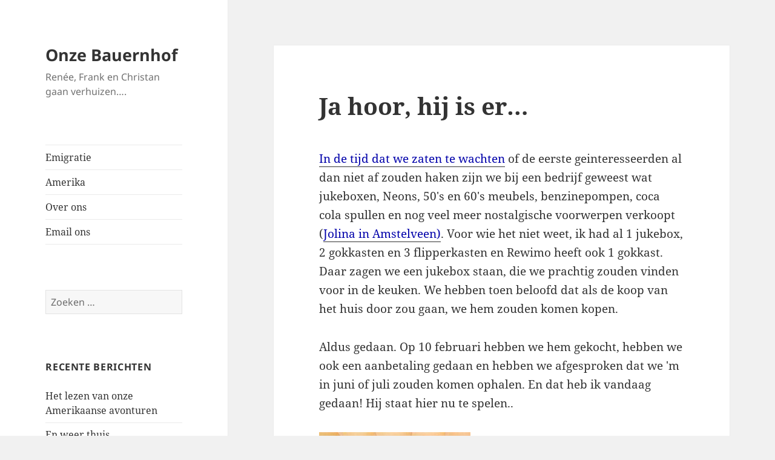

--- FILE ---
content_type: text/html; charset=UTF-8
request_url: https://www.onze-bauernhof.nl/2007/07/20/ja_hoor_hij_is_er/
body_size: 43414
content:
<!DOCTYPE html>
<html lang="nl-NL" class="no-js">
<head>
	<meta charset="UTF-8">
	<meta name="viewport" content="width=device-width, initial-scale=1.0">
	<link rel="profile" href="https://gmpg.org/xfn/11">
	<link rel="pingback" href="https://www.onze-bauernhof.nl/wordpress/xmlrpc.php">
	<script>(function(html){html.className = html.className.replace(/\bno-js\b/,'js')})(document.documentElement);</script>
<title>Ja hoor, hij is er&#8230; &#8211; Onze Bauernhof</title>
<meta name='robots' content='max-image-preview:large' />
	<style>img:is([sizes="auto" i], [sizes^="auto," i]) { contain-intrinsic-size: 3000px 1500px }</style>
	<link rel="alternate" type="application/rss+xml" title="Onze Bauernhof &raquo; feed" href="https://www.onze-bauernhof.nl/feed/" />
<link rel="alternate" type="application/rss+xml" title="Onze Bauernhof &raquo; reacties feed" href="https://www.onze-bauernhof.nl/comments/feed/" />
<link rel="alternate" type="application/rss+xml" title="Onze Bauernhof &raquo; Ja hoor, hij is er&#8230; reacties feed" href="https://www.onze-bauernhof.nl/2007/07/20/ja_hoor_hij_is_er/feed/" />
<script>
window._wpemojiSettings = {"baseUrl":"https:\/\/s.w.org\/images\/core\/emoji\/16.0.1\/72x72\/","ext":".png","svgUrl":"https:\/\/s.w.org\/images\/core\/emoji\/16.0.1\/svg\/","svgExt":".svg","source":{"concatemoji":"https:\/\/www.onze-bauernhof.nl\/wordpress\/wp-includes\/js\/wp-emoji-release.min.js?ver=6.8.3"}};
/*! This file is auto-generated */
!function(s,n){var o,i,e;function c(e){try{var t={supportTests:e,timestamp:(new Date).valueOf()};sessionStorage.setItem(o,JSON.stringify(t))}catch(e){}}function p(e,t,n){e.clearRect(0,0,e.canvas.width,e.canvas.height),e.fillText(t,0,0);var t=new Uint32Array(e.getImageData(0,0,e.canvas.width,e.canvas.height).data),a=(e.clearRect(0,0,e.canvas.width,e.canvas.height),e.fillText(n,0,0),new Uint32Array(e.getImageData(0,0,e.canvas.width,e.canvas.height).data));return t.every(function(e,t){return e===a[t]})}function u(e,t){e.clearRect(0,0,e.canvas.width,e.canvas.height),e.fillText(t,0,0);for(var n=e.getImageData(16,16,1,1),a=0;a<n.data.length;a++)if(0!==n.data[a])return!1;return!0}function f(e,t,n,a){switch(t){case"flag":return n(e,"\ud83c\udff3\ufe0f\u200d\u26a7\ufe0f","\ud83c\udff3\ufe0f\u200b\u26a7\ufe0f")?!1:!n(e,"\ud83c\udde8\ud83c\uddf6","\ud83c\udde8\u200b\ud83c\uddf6")&&!n(e,"\ud83c\udff4\udb40\udc67\udb40\udc62\udb40\udc65\udb40\udc6e\udb40\udc67\udb40\udc7f","\ud83c\udff4\u200b\udb40\udc67\u200b\udb40\udc62\u200b\udb40\udc65\u200b\udb40\udc6e\u200b\udb40\udc67\u200b\udb40\udc7f");case"emoji":return!a(e,"\ud83e\udedf")}return!1}function g(e,t,n,a){var r="undefined"!=typeof WorkerGlobalScope&&self instanceof WorkerGlobalScope?new OffscreenCanvas(300,150):s.createElement("canvas"),o=r.getContext("2d",{willReadFrequently:!0}),i=(o.textBaseline="top",o.font="600 32px Arial",{});return e.forEach(function(e){i[e]=t(o,e,n,a)}),i}function t(e){var t=s.createElement("script");t.src=e,t.defer=!0,s.head.appendChild(t)}"undefined"!=typeof Promise&&(o="wpEmojiSettingsSupports",i=["flag","emoji"],n.supports={everything:!0,everythingExceptFlag:!0},e=new Promise(function(e){s.addEventListener("DOMContentLoaded",e,{once:!0})}),new Promise(function(t){var n=function(){try{var e=JSON.parse(sessionStorage.getItem(o));if("object"==typeof e&&"number"==typeof e.timestamp&&(new Date).valueOf()<e.timestamp+604800&&"object"==typeof e.supportTests)return e.supportTests}catch(e){}return null}();if(!n){if("undefined"!=typeof Worker&&"undefined"!=typeof OffscreenCanvas&&"undefined"!=typeof URL&&URL.createObjectURL&&"undefined"!=typeof Blob)try{var e="postMessage("+g.toString()+"("+[JSON.stringify(i),f.toString(),p.toString(),u.toString()].join(",")+"));",a=new Blob([e],{type:"text/javascript"}),r=new Worker(URL.createObjectURL(a),{name:"wpTestEmojiSupports"});return void(r.onmessage=function(e){c(n=e.data),r.terminate(),t(n)})}catch(e){}c(n=g(i,f,p,u))}t(n)}).then(function(e){for(var t in e)n.supports[t]=e[t],n.supports.everything=n.supports.everything&&n.supports[t],"flag"!==t&&(n.supports.everythingExceptFlag=n.supports.everythingExceptFlag&&n.supports[t]);n.supports.everythingExceptFlag=n.supports.everythingExceptFlag&&!n.supports.flag,n.DOMReady=!1,n.readyCallback=function(){n.DOMReady=!0}}).then(function(){return e}).then(function(){var e;n.supports.everything||(n.readyCallback(),(e=n.source||{}).concatemoji?t(e.concatemoji):e.wpemoji&&e.twemoji&&(t(e.twemoji),t(e.wpemoji)))}))}((window,document),window._wpemojiSettings);
</script>
<style id='wp-emoji-styles-inline-css'>

	img.wp-smiley, img.emoji {
		display: inline !important;
		border: none !important;
		box-shadow: none !important;
		height: 1em !important;
		width: 1em !important;
		margin: 0 0.07em !important;
		vertical-align: -0.1em !important;
		background: none !important;
		padding: 0 !important;
	}
</style>
<link rel='stylesheet' id='wp-block-library-css' href='https://www.onze-bauernhof.nl/wordpress/wp-includes/css/dist/block-library/style.min.css?ver=6.8.3' media='all' />
<style id='wp-block-library-theme-inline-css'>
.wp-block-audio :where(figcaption){color:#555;font-size:13px;text-align:center}.is-dark-theme .wp-block-audio :where(figcaption){color:#ffffffa6}.wp-block-audio{margin:0 0 1em}.wp-block-code{border:1px solid #ccc;border-radius:4px;font-family:Menlo,Consolas,monaco,monospace;padding:.8em 1em}.wp-block-embed :where(figcaption){color:#555;font-size:13px;text-align:center}.is-dark-theme .wp-block-embed :where(figcaption){color:#ffffffa6}.wp-block-embed{margin:0 0 1em}.blocks-gallery-caption{color:#555;font-size:13px;text-align:center}.is-dark-theme .blocks-gallery-caption{color:#ffffffa6}:root :where(.wp-block-image figcaption){color:#555;font-size:13px;text-align:center}.is-dark-theme :root :where(.wp-block-image figcaption){color:#ffffffa6}.wp-block-image{margin:0 0 1em}.wp-block-pullquote{border-bottom:4px solid;border-top:4px solid;color:currentColor;margin-bottom:1.75em}.wp-block-pullquote cite,.wp-block-pullquote footer,.wp-block-pullquote__citation{color:currentColor;font-size:.8125em;font-style:normal;text-transform:uppercase}.wp-block-quote{border-left:.25em solid;margin:0 0 1.75em;padding-left:1em}.wp-block-quote cite,.wp-block-quote footer{color:currentColor;font-size:.8125em;font-style:normal;position:relative}.wp-block-quote:where(.has-text-align-right){border-left:none;border-right:.25em solid;padding-left:0;padding-right:1em}.wp-block-quote:where(.has-text-align-center){border:none;padding-left:0}.wp-block-quote.is-large,.wp-block-quote.is-style-large,.wp-block-quote:where(.is-style-plain){border:none}.wp-block-search .wp-block-search__label{font-weight:700}.wp-block-search__button{border:1px solid #ccc;padding:.375em .625em}:where(.wp-block-group.has-background){padding:1.25em 2.375em}.wp-block-separator.has-css-opacity{opacity:.4}.wp-block-separator{border:none;border-bottom:2px solid;margin-left:auto;margin-right:auto}.wp-block-separator.has-alpha-channel-opacity{opacity:1}.wp-block-separator:not(.is-style-wide):not(.is-style-dots){width:100px}.wp-block-separator.has-background:not(.is-style-dots){border-bottom:none;height:1px}.wp-block-separator.has-background:not(.is-style-wide):not(.is-style-dots){height:2px}.wp-block-table{margin:0 0 1em}.wp-block-table td,.wp-block-table th{word-break:normal}.wp-block-table :where(figcaption){color:#555;font-size:13px;text-align:center}.is-dark-theme .wp-block-table :where(figcaption){color:#ffffffa6}.wp-block-video :where(figcaption){color:#555;font-size:13px;text-align:center}.is-dark-theme .wp-block-video :where(figcaption){color:#ffffffa6}.wp-block-video{margin:0 0 1em}:root :where(.wp-block-template-part.has-background){margin-bottom:0;margin-top:0;padding:1.25em 2.375em}
</style>
<style id='classic-theme-styles-inline-css'>
/*! This file is auto-generated */
.wp-block-button__link{color:#fff;background-color:#32373c;border-radius:9999px;box-shadow:none;text-decoration:none;padding:calc(.667em + 2px) calc(1.333em + 2px);font-size:1.125em}.wp-block-file__button{background:#32373c;color:#fff;text-decoration:none}
</style>
<style id='global-styles-inline-css'>
:root{--wp--preset--aspect-ratio--square: 1;--wp--preset--aspect-ratio--4-3: 4/3;--wp--preset--aspect-ratio--3-4: 3/4;--wp--preset--aspect-ratio--3-2: 3/2;--wp--preset--aspect-ratio--2-3: 2/3;--wp--preset--aspect-ratio--16-9: 16/9;--wp--preset--aspect-ratio--9-16: 9/16;--wp--preset--color--black: #000000;--wp--preset--color--cyan-bluish-gray: #abb8c3;--wp--preset--color--white: #fff;--wp--preset--color--pale-pink: #f78da7;--wp--preset--color--vivid-red: #cf2e2e;--wp--preset--color--luminous-vivid-orange: #ff6900;--wp--preset--color--luminous-vivid-amber: #fcb900;--wp--preset--color--light-green-cyan: #7bdcb5;--wp--preset--color--vivid-green-cyan: #00d084;--wp--preset--color--pale-cyan-blue: #8ed1fc;--wp--preset--color--vivid-cyan-blue: #0693e3;--wp--preset--color--vivid-purple: #9b51e0;--wp--preset--color--dark-gray: #111;--wp--preset--color--light-gray: #f1f1f1;--wp--preset--color--yellow: #f4ca16;--wp--preset--color--dark-brown: #352712;--wp--preset--color--medium-pink: #e53b51;--wp--preset--color--light-pink: #ffe5d1;--wp--preset--color--dark-purple: #2e2256;--wp--preset--color--purple: #674970;--wp--preset--color--blue-gray: #22313f;--wp--preset--color--bright-blue: #55c3dc;--wp--preset--color--light-blue: #e9f2f9;--wp--preset--gradient--vivid-cyan-blue-to-vivid-purple: linear-gradient(135deg,rgba(6,147,227,1) 0%,rgb(155,81,224) 100%);--wp--preset--gradient--light-green-cyan-to-vivid-green-cyan: linear-gradient(135deg,rgb(122,220,180) 0%,rgb(0,208,130) 100%);--wp--preset--gradient--luminous-vivid-amber-to-luminous-vivid-orange: linear-gradient(135deg,rgba(252,185,0,1) 0%,rgba(255,105,0,1) 100%);--wp--preset--gradient--luminous-vivid-orange-to-vivid-red: linear-gradient(135deg,rgba(255,105,0,1) 0%,rgb(207,46,46) 100%);--wp--preset--gradient--very-light-gray-to-cyan-bluish-gray: linear-gradient(135deg,rgb(238,238,238) 0%,rgb(169,184,195) 100%);--wp--preset--gradient--cool-to-warm-spectrum: linear-gradient(135deg,rgb(74,234,220) 0%,rgb(151,120,209) 20%,rgb(207,42,186) 40%,rgb(238,44,130) 60%,rgb(251,105,98) 80%,rgb(254,248,76) 100%);--wp--preset--gradient--blush-light-purple: linear-gradient(135deg,rgb(255,206,236) 0%,rgb(152,150,240) 100%);--wp--preset--gradient--blush-bordeaux: linear-gradient(135deg,rgb(254,205,165) 0%,rgb(254,45,45) 50%,rgb(107,0,62) 100%);--wp--preset--gradient--luminous-dusk: linear-gradient(135deg,rgb(255,203,112) 0%,rgb(199,81,192) 50%,rgb(65,88,208) 100%);--wp--preset--gradient--pale-ocean: linear-gradient(135deg,rgb(255,245,203) 0%,rgb(182,227,212) 50%,rgb(51,167,181) 100%);--wp--preset--gradient--electric-grass: linear-gradient(135deg,rgb(202,248,128) 0%,rgb(113,206,126) 100%);--wp--preset--gradient--midnight: linear-gradient(135deg,rgb(2,3,129) 0%,rgb(40,116,252) 100%);--wp--preset--gradient--dark-gray-gradient-gradient: linear-gradient(90deg, rgba(17,17,17,1) 0%, rgba(42,42,42,1) 100%);--wp--preset--gradient--light-gray-gradient: linear-gradient(90deg, rgba(241,241,241,1) 0%, rgba(215,215,215,1) 100%);--wp--preset--gradient--white-gradient: linear-gradient(90deg, rgba(255,255,255,1) 0%, rgba(230,230,230,1) 100%);--wp--preset--gradient--yellow-gradient: linear-gradient(90deg, rgba(244,202,22,1) 0%, rgba(205,168,10,1) 100%);--wp--preset--gradient--dark-brown-gradient: linear-gradient(90deg, rgba(53,39,18,1) 0%, rgba(91,67,31,1) 100%);--wp--preset--gradient--medium-pink-gradient: linear-gradient(90deg, rgba(229,59,81,1) 0%, rgba(209,28,51,1) 100%);--wp--preset--gradient--light-pink-gradient: linear-gradient(90deg, rgba(255,229,209,1) 0%, rgba(255,200,158,1) 100%);--wp--preset--gradient--dark-purple-gradient: linear-gradient(90deg, rgba(46,34,86,1) 0%, rgba(66,48,123,1) 100%);--wp--preset--gradient--purple-gradient: linear-gradient(90deg, rgba(103,73,112,1) 0%, rgba(131,93,143,1) 100%);--wp--preset--gradient--blue-gray-gradient: linear-gradient(90deg, rgba(34,49,63,1) 0%, rgba(52,75,96,1) 100%);--wp--preset--gradient--bright-blue-gradient: linear-gradient(90deg, rgba(85,195,220,1) 0%, rgba(43,180,211,1) 100%);--wp--preset--gradient--light-blue-gradient: linear-gradient(90deg, rgba(233,242,249,1) 0%, rgba(193,218,238,1) 100%);--wp--preset--font-size--small: 13px;--wp--preset--font-size--medium: 20px;--wp--preset--font-size--large: 36px;--wp--preset--font-size--x-large: 42px;--wp--preset--spacing--20: 0.44rem;--wp--preset--spacing--30: 0.67rem;--wp--preset--spacing--40: 1rem;--wp--preset--spacing--50: 1.5rem;--wp--preset--spacing--60: 2.25rem;--wp--preset--spacing--70: 3.38rem;--wp--preset--spacing--80: 5.06rem;--wp--preset--shadow--natural: 6px 6px 9px rgba(0, 0, 0, 0.2);--wp--preset--shadow--deep: 12px 12px 50px rgba(0, 0, 0, 0.4);--wp--preset--shadow--sharp: 6px 6px 0px rgba(0, 0, 0, 0.2);--wp--preset--shadow--outlined: 6px 6px 0px -3px rgba(255, 255, 255, 1), 6px 6px rgba(0, 0, 0, 1);--wp--preset--shadow--crisp: 6px 6px 0px rgba(0, 0, 0, 1);}:where(.is-layout-flex){gap: 0.5em;}:where(.is-layout-grid){gap: 0.5em;}body .is-layout-flex{display: flex;}.is-layout-flex{flex-wrap: wrap;align-items: center;}.is-layout-flex > :is(*, div){margin: 0;}body .is-layout-grid{display: grid;}.is-layout-grid > :is(*, div){margin: 0;}:where(.wp-block-columns.is-layout-flex){gap: 2em;}:where(.wp-block-columns.is-layout-grid){gap: 2em;}:where(.wp-block-post-template.is-layout-flex){gap: 1.25em;}:where(.wp-block-post-template.is-layout-grid){gap: 1.25em;}.has-black-color{color: var(--wp--preset--color--black) !important;}.has-cyan-bluish-gray-color{color: var(--wp--preset--color--cyan-bluish-gray) !important;}.has-white-color{color: var(--wp--preset--color--white) !important;}.has-pale-pink-color{color: var(--wp--preset--color--pale-pink) !important;}.has-vivid-red-color{color: var(--wp--preset--color--vivid-red) !important;}.has-luminous-vivid-orange-color{color: var(--wp--preset--color--luminous-vivid-orange) !important;}.has-luminous-vivid-amber-color{color: var(--wp--preset--color--luminous-vivid-amber) !important;}.has-light-green-cyan-color{color: var(--wp--preset--color--light-green-cyan) !important;}.has-vivid-green-cyan-color{color: var(--wp--preset--color--vivid-green-cyan) !important;}.has-pale-cyan-blue-color{color: var(--wp--preset--color--pale-cyan-blue) !important;}.has-vivid-cyan-blue-color{color: var(--wp--preset--color--vivid-cyan-blue) !important;}.has-vivid-purple-color{color: var(--wp--preset--color--vivid-purple) !important;}.has-black-background-color{background-color: var(--wp--preset--color--black) !important;}.has-cyan-bluish-gray-background-color{background-color: var(--wp--preset--color--cyan-bluish-gray) !important;}.has-white-background-color{background-color: var(--wp--preset--color--white) !important;}.has-pale-pink-background-color{background-color: var(--wp--preset--color--pale-pink) !important;}.has-vivid-red-background-color{background-color: var(--wp--preset--color--vivid-red) !important;}.has-luminous-vivid-orange-background-color{background-color: var(--wp--preset--color--luminous-vivid-orange) !important;}.has-luminous-vivid-amber-background-color{background-color: var(--wp--preset--color--luminous-vivid-amber) !important;}.has-light-green-cyan-background-color{background-color: var(--wp--preset--color--light-green-cyan) !important;}.has-vivid-green-cyan-background-color{background-color: var(--wp--preset--color--vivid-green-cyan) !important;}.has-pale-cyan-blue-background-color{background-color: var(--wp--preset--color--pale-cyan-blue) !important;}.has-vivid-cyan-blue-background-color{background-color: var(--wp--preset--color--vivid-cyan-blue) !important;}.has-vivid-purple-background-color{background-color: var(--wp--preset--color--vivid-purple) !important;}.has-black-border-color{border-color: var(--wp--preset--color--black) !important;}.has-cyan-bluish-gray-border-color{border-color: var(--wp--preset--color--cyan-bluish-gray) !important;}.has-white-border-color{border-color: var(--wp--preset--color--white) !important;}.has-pale-pink-border-color{border-color: var(--wp--preset--color--pale-pink) !important;}.has-vivid-red-border-color{border-color: var(--wp--preset--color--vivid-red) !important;}.has-luminous-vivid-orange-border-color{border-color: var(--wp--preset--color--luminous-vivid-orange) !important;}.has-luminous-vivid-amber-border-color{border-color: var(--wp--preset--color--luminous-vivid-amber) !important;}.has-light-green-cyan-border-color{border-color: var(--wp--preset--color--light-green-cyan) !important;}.has-vivid-green-cyan-border-color{border-color: var(--wp--preset--color--vivid-green-cyan) !important;}.has-pale-cyan-blue-border-color{border-color: var(--wp--preset--color--pale-cyan-blue) !important;}.has-vivid-cyan-blue-border-color{border-color: var(--wp--preset--color--vivid-cyan-blue) !important;}.has-vivid-purple-border-color{border-color: var(--wp--preset--color--vivid-purple) !important;}.has-vivid-cyan-blue-to-vivid-purple-gradient-background{background: var(--wp--preset--gradient--vivid-cyan-blue-to-vivid-purple) !important;}.has-light-green-cyan-to-vivid-green-cyan-gradient-background{background: var(--wp--preset--gradient--light-green-cyan-to-vivid-green-cyan) !important;}.has-luminous-vivid-amber-to-luminous-vivid-orange-gradient-background{background: var(--wp--preset--gradient--luminous-vivid-amber-to-luminous-vivid-orange) !important;}.has-luminous-vivid-orange-to-vivid-red-gradient-background{background: var(--wp--preset--gradient--luminous-vivid-orange-to-vivid-red) !important;}.has-very-light-gray-to-cyan-bluish-gray-gradient-background{background: var(--wp--preset--gradient--very-light-gray-to-cyan-bluish-gray) !important;}.has-cool-to-warm-spectrum-gradient-background{background: var(--wp--preset--gradient--cool-to-warm-spectrum) !important;}.has-blush-light-purple-gradient-background{background: var(--wp--preset--gradient--blush-light-purple) !important;}.has-blush-bordeaux-gradient-background{background: var(--wp--preset--gradient--blush-bordeaux) !important;}.has-luminous-dusk-gradient-background{background: var(--wp--preset--gradient--luminous-dusk) !important;}.has-pale-ocean-gradient-background{background: var(--wp--preset--gradient--pale-ocean) !important;}.has-electric-grass-gradient-background{background: var(--wp--preset--gradient--electric-grass) !important;}.has-midnight-gradient-background{background: var(--wp--preset--gradient--midnight) !important;}.has-small-font-size{font-size: var(--wp--preset--font-size--small) !important;}.has-medium-font-size{font-size: var(--wp--preset--font-size--medium) !important;}.has-large-font-size{font-size: var(--wp--preset--font-size--large) !important;}.has-x-large-font-size{font-size: var(--wp--preset--font-size--x-large) !important;}
:where(.wp-block-post-template.is-layout-flex){gap: 1.25em;}:where(.wp-block-post-template.is-layout-grid){gap: 1.25em;}
:where(.wp-block-columns.is-layout-flex){gap: 2em;}:where(.wp-block-columns.is-layout-grid){gap: 2em;}
:root :where(.wp-block-pullquote){font-size: 1.5em;line-height: 1.6;}
</style>
<link rel='stylesheet' id='contact-form-7-css' href='https://www.onze-bauernhof.nl/wordpress/wp-content/plugins/contact-form-7/includes/css/styles.css?ver=6.1.3' media='all' />
<link rel='stylesheet' id='twentyfifteen-fonts-css' href='https://www.onze-bauernhof.nl/wordpress/wp-content/themes/twentyfifteen/assets/fonts/noto-sans-plus-noto-serif-plus-inconsolata.css?ver=20230328' media='all' />
<link rel='stylesheet' id='genericons-css' href='https://www.onze-bauernhof.nl/wordpress/wp-content/themes/twentyfifteen/genericons/genericons.css?ver=20201026' media='all' />
<link rel='stylesheet' id='twentyfifteen-style-css' href='https://www.onze-bauernhof.nl/wordpress/wp-content/themes/twentyfifteen/style.css?ver=20250415' media='all' />
<link rel='stylesheet' id='twentyfifteen-block-style-css' href='https://www.onze-bauernhof.nl/wordpress/wp-content/themes/twentyfifteen/css/blocks.css?ver=20240715' media='all' />
<script src="https://www.onze-bauernhof.nl/wordpress/wp-includes/js/jquery/jquery.min.js?ver=3.7.1" id="jquery-core-js"></script>
<script src="https://www.onze-bauernhof.nl/wordpress/wp-includes/js/jquery/jquery-migrate.min.js?ver=3.4.1" id="jquery-migrate-js"></script>
<script id="twentyfifteen-script-js-extra">
var screenReaderText = {"expand":"<span class=\"screen-reader-text\">submenu uitvouwen<\/span>","collapse":"<span class=\"screen-reader-text\">submenu invouwen<\/span>"};
</script>
<script src="https://www.onze-bauernhof.nl/wordpress/wp-content/themes/twentyfifteen/js/functions.js?ver=20250303" id="twentyfifteen-script-js" defer data-wp-strategy="defer"></script>
<link rel="https://api.w.org/" href="https://www.onze-bauernhof.nl/wp-json/" /><link rel="alternate" title="JSON" type="application/json" href="https://www.onze-bauernhof.nl/wp-json/wp/v2/posts/28" /><link rel="EditURI" type="application/rsd+xml" title="RSD" href="https://www.onze-bauernhof.nl/wordpress/xmlrpc.php?rsd" />
<meta name="generator" content="WordPress 6.8.3" />
<link rel="canonical" href="https://www.onze-bauernhof.nl/2007/07/20/ja_hoor_hij_is_er/" />
<link rel='shortlink' href='https://www.onze-bauernhof.nl/?p=28' />
<link rel="alternate" title="oEmbed (JSON)" type="application/json+oembed" href="https://www.onze-bauernhof.nl/wp-json/oembed/1.0/embed?url=https%3A%2F%2Fwww.onze-bauernhof.nl%2F2007%2F07%2F20%2Fja_hoor_hij_is_er%2F" />
<link rel="alternate" title="oEmbed (XML)" type="text/xml+oembed" href="https://www.onze-bauernhof.nl/wp-json/oembed/1.0/embed?url=https%3A%2F%2Fwww.onze-bauernhof.nl%2F2007%2F07%2F20%2Fja_hoor_hij_is_er%2F&#038;format=xml" />
<style>.recentcomments a{display:inline !important;padding:0 !important;margin:0 !important;}</style></head>

<body class="wp-singular post-template-default single single-post postid-28 single-format-standard wp-embed-responsive wp-theme-twentyfifteen">
<div id="page" class="hfeed site">
	<a class="skip-link screen-reader-text" href="#content">
		Ga naar de inhoud	</a>

	<div id="sidebar" class="sidebar">
		<header id="masthead" class="site-header">
			<div class="site-branding">
										<p class="site-title"><a href="https://www.onze-bauernhof.nl/" rel="home" >Onze Bauernhof</a></p>
												<p class="site-description">Renée, Frank en Christan gaan verhuizen&#8230;.</p>
										<button class="secondary-toggle">Menu en widgets</button>
			</div><!-- .site-branding -->
		</header><!-- .site-header -->

			<div id="secondary" class="secondary">

					<nav id="site-navigation" class="main-navigation">
				<div class="menu-menu-1-container"><ul id="menu-menu-1" class="nav-menu"><li id="menu-item-443" class="menu-item menu-item-type-taxonomy menu-item-object-category current-post-ancestor current-menu-parent current-post-parent menu-item-443"><a href="https://www.onze-bauernhof.nl/category/emigratie/" title="Ons weblog">Emigratie</a></li>
<li id="menu-item-468" class="menu-item menu-item-type-taxonomy menu-item-object-category menu-item-468"><a href="https://www.onze-bauernhof.nl/category/amerika/">Amerika</a></li>
<li id="menu-item-259" class="menu-item menu-item-type-post_type menu-item-object-page menu-item-home menu-item-259"><a href="https://www.onze-bauernhof.nl/over-ons/">Over ons</a></li>
<li id="menu-item-260" class="menu-item menu-item-type-post_type menu-item-object-page menu-item-260"><a href="https://www.onze-bauernhof.nl/email-ons/">Email ons</a></li>
</ul></div>			</nav><!-- .main-navigation -->
		
		
					<div id="widget-area" class="widget-area" role="complementary">
				<aside id="search-2" class="widget widget_search"><form role="search" method="get" class="search-form" action="https://www.onze-bauernhof.nl/">
				<label>
					<span class="screen-reader-text">Zoeken naar:</span>
					<input type="search" class="search-field" placeholder="Zoeken &hellip;" value="" name="s" />
				</label>
				<input type="submit" class="search-submit screen-reader-text" value="Zoeken" />
			</form></aside>
		<aside id="recent-posts-2" class="widget widget_recent_entries">
		<h2 class="widget-title">Recente berichten</h2><nav aria-label="Recente berichten">
		<ul>
											<li>
					<a href="https://www.onze-bauernhof.nl/2015/07/26/het-lezen-van-onze-amerikaanse-avonturen/">Het lezen van onze Amerikaanse avonturen</a>
									</li>
											<li>
					<a href="https://www.onze-bauernhof.nl/2015/07/24/en-weer-thuis/">En weer thuis</a>
									</li>
											<li>
					<a href="https://www.onze-bauernhof.nl/2015/07/23/gerald-ford/">Gerald Ford</a>
									</li>
											<li>
					<a href="https://www.onze-bauernhof.nl/2015/07/22/familiebezoek/">Familiebezoek</a>
									</li>
											<li>
					<a href="https://www.onze-bauernhof.nl/2015/07/20/bliksembezoek-aan-las-vegas/">Bliksembezoek aan Las Vegas</a>
									</li>
					</ul>

		</nav></aside><aside id="recent-comments-2" class="widget widget_recent_comments"><h2 class="widget-title">Recente reacties</h2><nav aria-label="Recente reacties"><ul id="recentcomments"><li class="recentcomments"><span class="comment-author-link">Piet Rutten</span> op <a href="https://www.onze-bauernhof.nl/2013/01/31/uit-eten/#comment-3016">Uit eten</a></li><li class="recentcomments"><span class="comment-author-link"><a href="http://www.onze-bauernhof.nl/2015/07/19/van-hemet-naar-boulder-city/" class="url" rel="ugc">Van Hemet naar Boulder City | Onze Bauernhof</a></span> op <a href="https://www.onze-bauernhof.nl/2015/07/17/brand-op-de-snelweg/#comment-277">Brand op de snelweg</a></li><li class="recentcomments"><span class="comment-author-link"><a href="http://www.onze-bauernhof.nl/2015/07/03/honkbal-brood-en-geocachemeet/" class="url" rel="ugc">Honkbal, brood en Geocachemeet | Onze Bauernhof</a></span> op <a href="https://www.onze-bauernhof.nl/2014/11/27/brood-bakken/#comment-276">Brood bakken</a></li><li class="recentcomments"><span class="comment-author-link"><a href="http://www.onze-bauernhof.nl/2015/06/21/naar-de-tandarts/" class="url" rel="ugc">Naar de tandarts | Onze Bauernhof</a></span> op <a href="https://www.onze-bauernhof.nl/2014/04/03/ziektekostenverzekeringsperikelen/#comment-243">Ziektekostenverzekeringsperikelen</a></li><li class="recentcomments"><span class="comment-author-link"><a href="http://Boxmeer" class="url" rel="ugc external nofollow">John Groenen</a></span> op <a href="https://www.onze-bauernhof.nl/2013/01/31/uit-eten/#comment-175">Uit eten</a></li></ul></nav></aside><aside id="archives-2" class="widget widget_archive"><h2 class="widget-title">Archieven</h2><nav aria-label="Archieven">
			<ul>
					<li><a href='https://www.onze-bauernhof.nl/2015/07/'>juli 2015</a></li>
	<li><a href='https://www.onze-bauernhof.nl/2015/06/'>juni 2015</a></li>
	<li><a href='https://www.onze-bauernhof.nl/2015/02/'>februari 2015</a></li>
	<li><a href='https://www.onze-bauernhof.nl/2014/11/'>november 2014</a></li>
	<li><a href='https://www.onze-bauernhof.nl/2014/07/'>juli 2014</a></li>
	<li><a href='https://www.onze-bauernhof.nl/2014/04/'>april 2014</a></li>
	<li><a href='https://www.onze-bauernhof.nl/2014/03/'>maart 2014</a></li>
	<li><a href='https://www.onze-bauernhof.nl/2014/01/'>januari 2014</a></li>
	<li><a href='https://www.onze-bauernhof.nl/2013/11/'>november 2013</a></li>
	<li><a href='https://www.onze-bauernhof.nl/2013/06/'>juni 2013</a></li>
	<li><a href='https://www.onze-bauernhof.nl/2013/05/'>mei 2013</a></li>
	<li><a href='https://www.onze-bauernhof.nl/2013/04/'>april 2013</a></li>
	<li><a href='https://www.onze-bauernhof.nl/2013/02/'>februari 2013</a></li>
	<li><a href='https://www.onze-bauernhof.nl/2013/01/'>januari 2013</a></li>
	<li><a href='https://www.onze-bauernhof.nl/2012/12/'>december 2012</a></li>
	<li><a href='https://www.onze-bauernhof.nl/2012/11/'>november 2012</a></li>
	<li><a href='https://www.onze-bauernhof.nl/2012/10/'>oktober 2012</a></li>
	<li><a href='https://www.onze-bauernhof.nl/2011/12/'>december 2011</a></li>
	<li><a href='https://www.onze-bauernhof.nl/2011/05/'>mei 2011</a></li>
	<li><a href='https://www.onze-bauernhof.nl/2011/04/'>april 2011</a></li>
	<li><a href='https://www.onze-bauernhof.nl/2011/02/'>februari 2011</a></li>
	<li><a href='https://www.onze-bauernhof.nl/2010/12/'>december 2010</a></li>
	<li><a href='https://www.onze-bauernhof.nl/2010/11/'>november 2010</a></li>
	<li><a href='https://www.onze-bauernhof.nl/2010/07/'>juli 2010</a></li>
	<li><a href='https://www.onze-bauernhof.nl/2010/06/'>juni 2010</a></li>
	<li><a href='https://www.onze-bauernhof.nl/2010/03/'>maart 2010</a></li>
	<li><a href='https://www.onze-bauernhof.nl/2010/01/'>januari 2010</a></li>
	<li><a href='https://www.onze-bauernhof.nl/2009/12/'>december 2009</a></li>
	<li><a href='https://www.onze-bauernhof.nl/2009/11/'>november 2009</a></li>
	<li><a href='https://www.onze-bauernhof.nl/2009/10/'>oktober 2009</a></li>
	<li><a href='https://www.onze-bauernhof.nl/2009/09/'>september 2009</a></li>
	<li><a href='https://www.onze-bauernhof.nl/2009/08/'>augustus 2009</a></li>
	<li><a href='https://www.onze-bauernhof.nl/2009/07/'>juli 2009</a></li>
	<li><a href='https://www.onze-bauernhof.nl/2009/05/'>mei 2009</a></li>
	<li><a href='https://www.onze-bauernhof.nl/2009/04/'>april 2009</a></li>
	<li><a href='https://www.onze-bauernhof.nl/2009/02/'>februari 2009</a></li>
	<li><a href='https://www.onze-bauernhof.nl/2009/01/'>januari 2009</a></li>
	<li><a href='https://www.onze-bauernhof.nl/2008/11/'>november 2008</a></li>
	<li><a href='https://www.onze-bauernhof.nl/2008/10/'>oktober 2008</a></li>
	<li><a href='https://www.onze-bauernhof.nl/2008/09/'>september 2008</a></li>
	<li><a href='https://www.onze-bauernhof.nl/2008/08/'>augustus 2008</a></li>
	<li><a href='https://www.onze-bauernhof.nl/2008/07/'>juli 2008</a></li>
	<li><a href='https://www.onze-bauernhof.nl/2008/06/'>juni 2008</a></li>
	<li><a href='https://www.onze-bauernhof.nl/2008/05/'>mei 2008</a></li>
	<li><a href='https://www.onze-bauernhof.nl/2008/03/'>maart 2008</a></li>
	<li><a href='https://www.onze-bauernhof.nl/2008/02/'>februari 2008</a></li>
	<li><a href='https://www.onze-bauernhof.nl/2008/01/'>januari 2008</a></li>
	<li><a href='https://www.onze-bauernhof.nl/2007/12/'>december 2007</a></li>
	<li><a href='https://www.onze-bauernhof.nl/2007/11/'>november 2007</a></li>
	<li><a href='https://www.onze-bauernhof.nl/2007/10/'>oktober 2007</a></li>
	<li><a href='https://www.onze-bauernhof.nl/2007/09/'>september 2007</a></li>
	<li><a href='https://www.onze-bauernhof.nl/2007/08/'>augustus 2007</a></li>
	<li><a href='https://www.onze-bauernhof.nl/2007/07/'>juli 2007</a></li>
	<li><a href='https://www.onze-bauernhof.nl/2007/06/'>juni 2007</a></li>
	<li><a href='https://www.onze-bauernhof.nl/2007/05/'>mei 2007</a></li>
	<li><a href='https://www.onze-bauernhof.nl/2007/04/'>april 2007</a></li>
	<li><a href='https://www.onze-bauernhof.nl/2007/03/'>maart 2007</a></li>
	<li><a href='https://www.onze-bauernhof.nl/2007/02/'>februari 2007</a></li>
			</ul>

			</nav></aside><aside id="categories-2" class="widget widget_categories"><h2 class="widget-title">Categorieën</h2><nav aria-label="Categorieën">
			<ul>
					<li class="cat-item cat-item-15"><a href="https://www.onze-bauernhof.nl/category/amerika/">Amerika</a>
</li>
	<li class="cat-item cat-item-16"><a href="https://www.onze-bauernhof.nl/category/emigratie/">Emigratie</a>
</li>
	<li class="cat-item cat-item-1"><a href="https://www.onze-bauernhof.nl/category/geen-categorie/">Geen categorie</a>
</li>
			</ul>

			</nav></aside>			</div><!-- .widget-area -->
		
	</div><!-- .secondary -->

	</div><!-- .sidebar -->

	<div id="content" class="site-content">

	<div id="primary" class="content-area">
		<main id="main" class="site-main">

		
<article id="post-28" class="post-28 post type-post status-publish format-standard hentry category-emigratie category-geen-categorie">
	
	<header class="entry-header">
		<h1 class="entry-title">Ja hoor, hij is er&#8230;</h1>	</header><!-- .entry-header -->

	<div class="entry-content">
		<p><a href="http://www.onze-bauernhof.nl/2007/02/enige_tijd_geleden_kwamen_we.html" target="_blank"><font color="#0000aa">In de tijd dat we zaten te wachten</font></a> of de eerste geinteresseerden al dan niet af zouden haken zijn we bij een bedrijf geweest wat jukeboxen, Neons, 50&#39;s en 60&#39;s meubels, benzinepompen, coca cola spullen en nog veel meer nostalgische voorwerpen verkoopt (<a href="http://www.jolinajukeboxes.com/" target="_blank"><font color="#0000aa">Jolina in Amstelveen)</font></a>. Voor wie het niet weet, ik had al 1 jukebox, 2 gokkasten en 3 flipperkasten en Rewimo heeft ook 1 gokkast. Daar zagen we een jukebox staan, die we prachtig zouden vinden voor in de keuken. We hebben toen beloofd dat als de koop van het huis door zou gaan, we hem zouden komen kopen. </p>
<p>Aldus gedaan. Op 10 februari hebben we hem gekocht, hebben we ook een aanbetaling gedaan en hebben we afgesproken dat we &#39;m in juni of juli zouden komen ophalen. En dat heb ik vandaag gedaan! Hij staat hier nu te spelen..</p>
<p><img fetchpriority="high" decoding="async" src="http://www.onze-bauernhof.nl/foto/rock-ola.jpg" border="0" alt="Rock Ola" title="Rock Ola" width="250" height="326" /></p>
<p>Het is een Rock-ola 480 Techno uit 1980. </p>
	</div><!-- .entry-content -->

	
	<footer class="entry-footer">
		<span class="posted-on"><span class="screen-reader-text">Geplaatst op </span><a href="https://www.onze-bauernhof.nl/2007/07/20/ja_hoor_hij_is_er/" rel="bookmark"><time class="entry-date published" datetime="2007-07-20T22:18:13+01:00">20 juli 2007</time><time class="updated" datetime="2015-06-25T19:25:07+01:00">25 juni 2015</time></a></span><span class="byline"><span class="screen-reader-text">Auteur </span><span class="author vcard"><a class="url fn n" href="https://www.onze-bauernhof.nl/author/qltel/">Frank</a></span></span><span class="cat-links"><span class="screen-reader-text">Categorieën </span><a href="https://www.onze-bauernhof.nl/category/emigratie/" rel="category tag">Emigratie</a>, <a href="https://www.onze-bauernhof.nl/category/geen-categorie/" rel="category tag">Geen categorie</a></span>			</footer><!-- .entry-footer -->

</article><!-- #post-28 -->

<div id="comments" class="comments-area">

			<h2 class="comments-title">
			2 gedachten over &ldquo;Ja hoor, hij is er&#8230;&rdquo;		</h2>

		
		<ol class="comment-list">
					<li id="comment-38" class="comment even thread-even depth-1">
			<article id="div-comment-38" class="comment-body">
				<footer class="comment-meta">
					<div class="comment-author vcard">
						<img alt='' src='https://secure.gravatar.com/avatar/?s=56&#038;d=mm&#038;r=g' srcset='https://secure.gravatar.com/avatar/?s=112&#038;d=mm&#038;r=g 2x' class='avatar avatar-56 photo avatar-default' height='56' width='56' decoding='async'/>						<b class="fn">Han</b> <span class="says">schreef:</span>					</div><!-- .comment-author -->

					<div class="comment-metadata">
						<a href="https://www.onze-bauernhof.nl/2007/07/20/ja_hoor_hij_is_er/#comment-38"><time datetime="2007-07-21T02:13:06+01:00">21 juli 2007 om 02:13</time></a>					</div><!-- .comment-metadata -->

									</footer><!-- .comment-meta -->

				<div class="comment-content">
					<p>Gaaaaaaaf !!!</p>
				</div><!-- .comment-content -->

				<div class="reply"><a rel="nofollow" class="comment-reply-link" href="https://www.onze-bauernhof.nl/2007/07/20/ja_hoor_hij_is_er/?replytocom=38#respond" data-commentid="38" data-postid="28" data-belowelement="div-comment-38" data-respondelement="respond" data-replyto="Antwoord op Han" aria-label="Antwoord op Han">Beantwoorden</a></div>			</article><!-- .comment-body -->
		</li><!-- #comment-## -->
		<li id="comment-39" class="comment odd alt thread-odd thread-alt depth-1">
			<article id="div-comment-39" class="comment-body">
				<footer class="comment-meta">
					<div class="comment-author vcard">
						<img alt='' src='https://secure.gravatar.com/avatar/?s=56&#038;d=mm&#038;r=g' srcset='https://secure.gravatar.com/avatar/?s=112&#038;d=mm&#038;r=g 2x' class='avatar avatar-56 photo avatar-default' height='56' width='56' decoding='async'/>						<b class="fn">Maria van Soest</b> <span class="says">schreef:</span>					</div><!-- .comment-author -->

					<div class="comment-metadata">
						<a href="https://www.onze-bauernhof.nl/2007/07/20/ja_hoor_hij_is_er/#comment-39"><time datetime="2007-07-22T13:45:25+01:00">22 juli 2007 om 13:45</time></a>					</div><!-- .comment-metadata -->

									</footer><!-- .comment-meta -->

				<div class="comment-content">
					<p>WAUW~IE! Super zeg! Ik kreeg vandaag de verhuisbericht-mail en ben natuurlijk meteen gaan kijken op deze weblog! Wat een stap! Hartstikke goed!<br />
Veel liefs en alle goeds,<br />
Maria</p>
				</div><!-- .comment-content -->

				<div class="reply"><a rel="nofollow" class="comment-reply-link" href="https://www.onze-bauernhof.nl/2007/07/20/ja_hoor_hij_is_er/?replytocom=39#respond" data-commentid="39" data-postid="28" data-belowelement="div-comment-39" data-respondelement="respond" data-replyto="Antwoord op Maria van Soest" aria-label="Antwoord op Maria van Soest">Beantwoorden</a></div>			</article><!-- .comment-body -->
		</li><!-- #comment-## -->
		</ol><!-- .comment-list -->

		
	
	
		<div id="respond" class="comment-respond">
		<h3 id="reply-title" class="comment-reply-title">Geef een reactie <small><a rel="nofollow" id="cancel-comment-reply-link" href="/2007/07/20/ja_hoor_hij_is_er/#respond" style="display:none;">Reactie annuleren</a></small></h3><form action="https://www.onze-bauernhof.nl/wordpress/wp-comments-post.php" method="post" id="commentform" class="comment-form"><p class="comment-notes"><span id="email-notes">Je e-mailadres wordt niet gepubliceerd.</span> <span class="required-field-message">Vereiste velden zijn gemarkeerd met <span class="required">*</span></span></p><p class="comment-form-comment"><label for="comment">Reactie <span class="required">*</span></label> <textarea id="comment" name="comment" cols="45" rows="8" maxlength="65525" required></textarea></p><p class="comment-form-author"><label for="author">Naam <span class="required">*</span></label> <input id="author" name="author" type="text" value="" size="30" maxlength="245" autocomplete="name" required /></p>
<p class="comment-form-email"><label for="email">E-mail <span class="required">*</span></label> <input id="email" name="email" type="email" value="" size="30" maxlength="100" aria-describedby="email-notes" autocomplete="email" required /></p>
<p class="comment-form-url"><label for="url">Site</label> <input id="url" name="url" type="url" value="" size="30" maxlength="200" autocomplete="url" /></p>
<p class="comment-form-cookies-consent"><input id="wp-comment-cookies-consent" name="wp-comment-cookies-consent" type="checkbox" value="yes" /> <label for="wp-comment-cookies-consent">Mijn naam, e-mail en site opslaan in deze browser voor de volgende keer wanneer ik een reactie plaats.</label></p>
<p class="form-submit"><input name="submit" type="submit" id="submit" class="submit" value="Reactie plaatsen" /> <input type='hidden' name='comment_post_ID' value='28' id='comment_post_ID' />
<input type='hidden' name='comment_parent' id='comment_parent' value='0' />
</p><p style="display: none;"><input type="hidden" id="akismet_comment_nonce" name="akismet_comment_nonce" value="746acd587e" /></p><p style="display: none !important;" class="akismet-fields-container" data-prefix="ak_"><label>&#916;<textarea name="ak_hp_textarea" cols="45" rows="8" maxlength="100"></textarea></label><input type="hidden" id="ak_js_1" name="ak_js" value="217"/><script>document.getElementById( "ak_js_1" ).setAttribute( "value", ( new Date() ).getTime() );</script></p></form>	</div><!-- #respond -->
	
</div><!-- .comments-area -->

	<nav class="navigation post-navigation" aria-label="Berichten">
		<h2 class="screen-reader-text">Bericht navigatie</h2>
		<div class="nav-links"><div class="nav-previous"><a href="https://www.onze-bauernhof.nl/2007/07/16/regelen_regelen_regelen/" rel="prev"><span class="meta-nav" aria-hidden="true">Vorig</span> <span class="screen-reader-text">Vorig bericht:</span> <span class="post-title">Regelen, regelen, regelen&#8230;</span></a></div><div class="nav-next"><a href="https://www.onze-bauernhof.nl/2007/07/20/vuilnisbakken/" rel="next"><span class="meta-nav" aria-hidden="true">Volgende</span> <span class="screen-reader-text">Volgend bericht:</span> <span class="post-title">Vuilnisbakken</span></a></div></div>
	</nav>
		</main><!-- .site-main -->
	</div><!-- .content-area -->


	</div><!-- .site-content -->

	<footer id="colophon" class="site-footer">
		<div class="site-info">
									<a href="https://wordpress.org/" class="imprint">
				Mogelijk gemaakt door WordPress			</a>
		</div><!-- .site-info -->
	</footer><!-- .site-footer -->

</div><!-- .site -->

<script type="speculationrules">
{"prefetch":[{"source":"document","where":{"and":[{"href_matches":"\/*"},{"not":{"href_matches":["\/wordpress\/wp-*.php","\/wordpress\/wp-admin\/*","\/wordpress\/wp-content\/uploads\/*","\/wordpress\/wp-content\/*","\/wordpress\/wp-content\/plugins\/*","\/wordpress\/wp-content\/themes\/twentyfifteen\/*","\/*\\?(.+)"]}},{"not":{"selector_matches":"a[rel~=\"nofollow\"]"}},{"not":{"selector_matches":".no-prefetch, .no-prefetch a"}}]},"eagerness":"conservative"}]}
</script>
<script src="https://www.onze-bauernhof.nl/wordpress/wp-includes/js/dist/hooks.min.js?ver=4d63a3d491d11ffd8ac6" id="wp-hooks-js"></script>
<script src="https://www.onze-bauernhof.nl/wordpress/wp-includes/js/dist/i18n.min.js?ver=5e580eb46a90c2b997e6" id="wp-i18n-js"></script>
<script id="wp-i18n-js-after">
wp.i18n.setLocaleData( { 'text direction\u0004ltr': [ 'ltr' ] } );
</script>
<script src="https://www.onze-bauernhof.nl/wordpress/wp-content/plugins/contact-form-7/includes/swv/js/index.js?ver=6.1.3" id="swv-js"></script>
<script id="contact-form-7-js-translations">
( function( domain, translations ) {
	var localeData = translations.locale_data[ domain ] || translations.locale_data.messages;
	localeData[""].domain = domain;
	wp.i18n.setLocaleData( localeData, domain );
} )( "contact-form-7", {"translation-revision-date":"2025-10-29 09:15:30+0000","generator":"GlotPress\/4.0.3","domain":"messages","locale_data":{"messages":{"":{"domain":"messages","plural-forms":"nplurals=2; plural=n != 1;","lang":"nl"},"This contact form is placed in the wrong place.":["Dit contactformulier staat op de verkeerde plek."],"Error:":["Fout:"]}},"comment":{"reference":"includes\/js\/index.js"}} );
</script>
<script id="contact-form-7-js-before">
var wpcf7 = {
    "api": {
        "root": "https:\/\/www.onze-bauernhof.nl\/wp-json\/",
        "namespace": "contact-form-7\/v1"
    }
};
</script>
<script src="https://www.onze-bauernhof.nl/wordpress/wp-content/plugins/contact-form-7/includes/js/index.js?ver=6.1.3" id="contact-form-7-js"></script>
<script src="https://www.onze-bauernhof.nl/wordpress/wp-includes/js/comment-reply.min.js?ver=6.8.3" id="comment-reply-js" async data-wp-strategy="async"></script>
<script defer src="https://www.onze-bauernhof.nl/wordpress/wp-content/plugins/akismet/_inc/akismet-frontend.js?ver=1762634885" id="akismet-frontend-js"></script>

</body>
</html>
